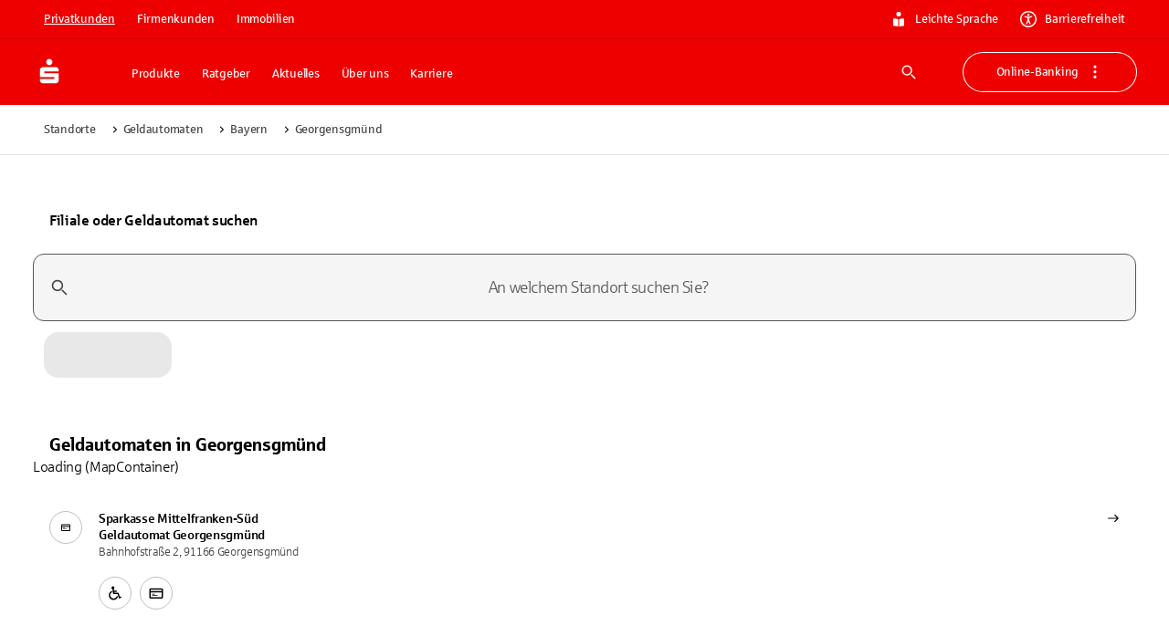

--- FILE ---
content_type: application/javascript; charset=UTF-8
request_url: https://www.sparkasse.de/_next/static/chunks/171cf97cbe47944a.js
body_size: 12047
content:
(globalThis.TURBOPACK||(globalThis.TURBOPACK=[])).push(["object"==typeof document?document.currentScript:void 0,145014,e=>{"use strict";var t=e.i(733054);e.s(["FormLabel",()=>t.default])},616318,e=>{"use strict";e.i(350461);var t=e.i(191788),o=e.i(56206),r=e.i(600961),i=e.i(322138),a=e.i(248157),n=e.i(713149),l=e.i(46739);function s(e){return(0,l.default)("MuiFormGroup",e)}(0,n.default)("MuiFormGroup",["root","row","error"]);var d=e.i(255019),u=e.i(147372),p=e.i(391398);let c=(0,i.styled)("div",{name:"MuiFormGroup",slot:"Root",overridesResolver:(e,t)=>{let{ownerState:o}=e;return[t.root,o.row&&t.row]}})({display:"flex",flexDirection:"column",flexWrap:"wrap",variants:[{props:{row:!0},style:{flexDirection:"row"}}]}),m=t.forwardRef(function(e,t){let i=(0,a.useDefaultProps)({props:e,name:"MuiFormGroup"}),{className:n,row:l=!1,...m}=i,f=(0,d.default)(),h=(0,u.default)({props:i,muiFormControl:f,states:["error"]}),g={...i,row:l,error:h.error},v=(e=>{let{classes:t,row:o,error:i}=e;return(0,r.default)({root:["root",o&&"row",i&&"error"]},s,t)})(g);return(0,p.jsx)(c,{className:(0,o.default)(v.root,n),ownerState:g,ref:t,...m})});e.s(["default",0,m],616318)},582706,e=>{"use strict";var t=e.i(391398),o=e.i(553902);let r=e=>(0,t.jsxs)(o.SvgIcon,{viewBox:"0 0 24 24",...e,children:[(0,t.jsx)("path",{d:"M12.137 6.182a3.728 3.728 0 1 0 3.728 3.728v-.001a3.731 3.731 0 0 0-3.729-3.727h.001Zm1.848 3.727v.002a1.85 1.85 0 1 1 0-.002Z"}),(0,t.jsx)("path",{d:"M12.136 2c-4.397.132-7.912 3.728-7.912 8.146 0 .073.001.146.003.218v-.011c0 6.032 6.611 10.934 7.365 11.473a.932.932 0 0 0 1.091-.002l-.003.002c.754-.539 7.365-5.441 7.365-11.473a8.15 8.15 0 0 0-7.898-8.352h-.012L12.136 2Zm6.03 8.353c0 4.294-4.43 8.239-6.03 9.523-1.6-1.284-6.029-5.23-6.029-9.523a6.27 6.27 0 0 1 6.018-6.472h.012a6.273 6.273 0 0 1 6.03 6.484v-.012Z"})]});r.activeColor="inherit",r.muiName="Location",e.s(["Location",0,r])},587719,e=>{"use strict";var t=e.i(391398),o=e.i(951675),r=e.i(56206),i=e.i(191788);let a=e.i(404610).DEFAULT_MARGIN_TEXT,n=(0,i.forwardRef)(({children:e,xs:n=12,sm:l=12,md:s=12,lg:d=12,innerPadding:u="none",innerSpacing:p="none",...c},m)=>{let f=(0,i.useMemo)(()=>({xs:`span ${n}`,sm:`span ${l}`,md:`span ${s}`,lg:`span ${d}`}),[n,l,s,d]);return e?(0,t.jsx)(o.Box,{gridColumn:f,className:(0,r.clsx)(`FinalGridItem-xs${n}-sm${l}-md${s}-lg${d}`),paddingY:"both"===u||"vertical"===u?a:0,paddingX:"both"===u||"horizontal"===u?a:0,display:"flex-column"===p?"flex":void 0,flexDirection:"flex-column"===p?"column":void 0,gap:"flex-column"===p?a:void 0,ref:m,...c,children:e}):null});n.displayName="FinalGridItem",e.s(["FinalGridItem",0,n])},434588,e=>{"use strict";var t=e.i(391398),o=e.i(951675),r=e.i(404610);let i=12;e.s(["FinalGridContainer",0,({children:e,rowGap:a=r.DEFAULT_MARGIN_NORMAL,columnGap:n=r.DEFAULT_MARGIN_NORMAL,columnCount:l=i,...s})=>(0,t.jsx)(o.Box,{display:"grid",gridTemplateColumns:`repeat(${l}, 1fr)`,rowGap:a,columnGap:n,...s,children:e})])},247198,e=>{"use strict";var t=e.i(391398),o=e.i(553902);let r=e=>(0,t.jsx)(o.SvgIcon,{viewBox:"0 0 24 24",...e,children:(0,t.jsx)("path",{d:"m21.696 11.304-6-6a.984.984 0 0 0-1.391 1.392l4.29 4.291H3.002a1.013 1.013 0 1 0 0 2.026h15.595l-4.291 4.291a.984.984 0 1 0 1.391 1.392l6-6a.98.98 0 0 0 0-1.392Z"})});r.activeColor="inherit",r.muiName="ArrowRight",e.s(["ArrowRight",0,r])},789161,e=>{"use strict";var t=e.i(391398),o=e.i(496488),r=e.i(191788),i=e.i(247198),a=e.i(434588),n=e.i(587719),l=e.i(562112);e.s(["ProductLink",0,({children:e,description:s,startIcon:d,endIcon:u=(0,t.jsx)(i.ArrowRight,{}),disabled:p,primaryTypographyVariant:c="button",primaryTypographyFontWeight:m="600",primaryTypographyBehaviour:f="ellipsis",secondaryTypographyVariant:h="body2",secondaryTypographyFontWeight:g="400",component:v="div",...x})=>{let y=((e,{disabled:t})=>({container:{cursor:t?"unset":"pointer",lineHeight:1,"&:focus-visible":{boxShadow:`inset 0px 0px 0px 5px ${e.palette.primary.dark}`,outline:"3px solid white",outlineOffset:"-3px"},"button&":{backgroundColor:"transparent",border:"none",padding:0,width:"100%"},"&, .if6 &":{textDecoration:"none",pointerEvents:"auto"}},startIcon:{color:t?e.palette.grey["500"]:e.palette.text.primary,verticalAlign:"text-top",fontSize:e.spacing(5),[e.breakpoints.up("lg")]:{fontSize:e.spacing(6)}},endIcon:{color:t?e.palette.grey["500"]:e.palette.text.primary,verticalAlign:"text-top",fontSize:e.spacing(5),[e.breakpoints.up("lg")]:{fontSize:e.spacing(6)},marginLeft:"auto"},textWrap:{alignSelf:"center",color:t?e.palette.grey["500"]:e.palette.text.primary},textEllipsis:{alignSelf:"center",color:t?e.palette.grey["500"]:e.palette.text.primary,whiteSpace:"nowrap",overflow:"hidden",textOverflow:"ellipsis"},description:{color:t?e.palette.grey["500"]:e.palette.action.active,textDecoration:"none"}}))((0,o.useTheme)(),{disabled:p,startIcon:d,endIcon:u,component:v}),C=Object.assign({},y.container,x.sx);return(0,t.jsxs)(a.FinalGridContainer,{component:v,...x,columnGap:0,rowGap:0,sx:C,children:[(0,t.jsxs)(n.FinalGridItem,{md:12,lg:12,innerPadding:"both",sx:{minWidth:0,maxWidth:"100%",display:"flex",gap:{xs:4,md:6,lg:6}},children:[d?(0,r.cloneElement)(d,{fontSize:"inherit",sx:{...y.startIcon,...d.props?.sx}}):null,(0,t.jsx)(l.Typography,{variant:c,sx:"ellipsis"===f?y.textEllipsis:y.textWrap,fontWeight:m,children:e}),u?(0,r.cloneElement)(u,{fontSize:"inherit",sx:{...y.endIcon,...u.props?.sx}}):null]}),s?(0,t.jsx)(n.FinalGridItem,{md:12,lg:12,innerPadding:"both",display:{lg:"block",xs:"none",md:"block"},children:(0,t.jsx)(l.Typography,{variant:h,sx:y.description,fontWeight:g,children:s})}):null]})}],789161)},807653,e=>{"use strict";var t=e.i(391398),o=e.i(951675),r=e.i(191788),i=e.i(884047),a=e.i(587719);let n=(0,r.forwardRef)(({children:e,xs:n=12,sm:l=12,md:s=12,lg:d=12,startDivider:u=!1,endDivider:p=!0,component:c="ul",childComponent:m="li",sx:f,...h},g)=>{let v=r.Children.toArray(e).filter(Boolean);return(0,t.jsx)(a.FinalGridItem,{component:c,xs:n,sm:l,md:s,lg:d,margin:0,width:"100%",ref:g,sx:{listStyle:"none",...f},...h,children:v.map((e,a)=>{let n=p||a!==v.length-1;return(0,r.isValidElement)(e)?(0,t.jsxs)(o.Box,{component:m,children:[u&&0===a?(0,t.jsx)(i.Divider,{"aria-hidden":!0}):null,e,n?(0,t.jsx)(i.Divider,{"aria-hidden":!0}):null]},e.key):null})})});n.displayName="CategoryLinkList",e.s(["CategoryLinkList",0,n])},535988,e=>{"use strict";var t=e.i(391398);e.i(350461);var o=e.i(191788),r=e.i(56206),i=e.i(600961),a=e.i(397659),n=e.i(322138),l=e.i(248157),s=e.i(940306),d=e.i(7397),u=e.i(721081),p=e.i(866),c=e.i(890507),m=e.i(753549),f=e.i(151183),h=e.i(713149),g=e.i(46739);function v(e){return(0,g.default)("MuiTextField",e)}(0,h.default)("MuiTextField",["root"]);var x=e.i(322394);let y={standard:s.default,filled:d.default,outlined:u.default},C=(0,n.styled)(c.default,{name:"MuiTextField",slot:"Root"})({}),b=o.forwardRef(function(e,o){let n=(0,l.useDefaultProps)({props:e,name:"MuiTextField"}),{autoComplete:s,autoFocus:d=!1,children:u,className:c,color:h="primary",defaultValue:g,disabled:b=!1,error:L=!1,FormHelperTextProps:M,fullWidth:$=!1,helperText:w,id:B,InputLabelProps:R,inputProps:S,InputProps:T,inputRef:j,label:A,maxRows:I,minRows:P,multiline:F=!1,name:Z,onBlur:k,onChange:H,onFocus:N,placeholder:E,required:D=!1,rows:G,select:z=!1,SelectProps:V,slots:W={},slotProps:O={},type:U,value:_,variant:q="outlined",...X}=n,K={...n,autoFocus:d,color:h,disabled:b,error:L,fullWidth:$,multiline:F,required:D,select:z,variant:q},J=(e=>{let{classes:t}=e;return(0,i.default)({root:["root"]},v,t)})(K),Y=(0,a.default)(B),Q=w&&Y?`${Y}-helper-text`:void 0,ee=A&&Y?`${Y}-label`:void 0,et=y[q],eo={slots:W,slotProps:{input:T,inputLabel:R,htmlInput:S,formHelperText:M,select:V,...O}},er={},ei=eo.slotProps.inputLabel;"outlined"===q&&(ei&&void 0!==ei.shrink&&(er.notched=ei.shrink),er.label=A),z&&(V&&V.native||(er.id=void 0),er["aria-describedby"]=void 0);let[ea,en]=(0,x.default)("root",{elementType:C,shouldForwardComponentProp:!0,externalForwardedProps:{...eo,...X},ownerState:K,className:(0,r.default)(J.root,c),ref:o,additionalProps:{disabled:b,error:L,fullWidth:$,required:D,color:h,variant:q}}),[el,es]=(0,x.default)("input",{elementType:et,externalForwardedProps:eo,additionalProps:er,ownerState:K}),[ed,eu]=(0,x.default)("inputLabel",{elementType:p.default,externalForwardedProps:eo,ownerState:K}),[ep,ec]=(0,x.default)("htmlInput",{elementType:"input",externalForwardedProps:eo,ownerState:K}),[em,ef]=(0,x.default)("formHelperText",{elementType:m.default,externalForwardedProps:eo,ownerState:K}),[eh,eg]=(0,x.default)("select",{elementType:f.default,externalForwardedProps:eo,ownerState:K}),ev=(0,t.jsx)(el,{"aria-describedby":Q,autoComplete:s,autoFocus:d,defaultValue:g,fullWidth:$,multiline:F,name:Z,rows:G,maxRows:I,minRows:P,type:U,value:_,id:Y,inputRef:j,onBlur:k,onChange:H,onFocus:N,placeholder:E,inputProps:ec,slots:{input:W.htmlInput?ep:void 0},...es});return(0,t.jsxs)(ea,{...en,children:[null!=A&&""!==A&&(0,t.jsx)(ed,{htmlFor:Y,id:ee,...eu,children:A}),z?(0,t.jsx)(eh,{"aria-describedby":Q,id:Y,labelId:ee,value:_,input:ev,...eg,children:u}):ev,w&&(0,t.jsx)(em,{id:Q,...ef,children:w})]})});var L=e.i(51072),M=e.i(956990);let $=(0,o.memo)((0,o.forwardRef)(({variant:e="outlined",tooltip:r,symbol:i,slotProps:a,onFocus:n,onBlur:l,onChange:s,error:d,maxLength:u,minLength:p,showCurrentLength:c,showMaxLength:m,helperText:f,inputMode:h,inputProps:g,InputProps:v,InputLabelProps:x,...y},C)=>{let $=(0,o.useMemo)(()=>({maxLength:u,minLength:p,inputMode:h,...g,...a?.htmlInput}),[g,u,p,h,a?.htmlInput]),[w,B]=(0,o.useState)(0),R=(0,o.useCallback)(e=>{e&&B(e.offsetWidth+16)},[]),S=(0,o.useMemo)(()=>{let o=r?(0,t.jsx)("div",{className:"MuiInputAdornment-root MuiInputAdornment-positionStart",style:{marginRight:"9px"},children:(0,t.jsx)(M.TooltipButton,{title:r})}):void 0,n=i?(0,t.jsx)("div",{className:"MuiInputAdornment-root MuiInputAdornment-disablePointerEvents MuiInputAdornment-positionEnd",style:{marginLeft:"9px"},ref:R,children:i}):void 0;return"filled"===e?{disableUnderline:!0,endAdornment:o,startAdornment:n,...v,...a?.input}:{endAdornment:o,startAdornment:n,...v,...a?.input}},[v,r,i,R,e,a?.input]),[T,j]=(0,o.useState)(!1),[A,I]=(0,o.useState)(String(y?.value||y?.defaultValue||"").length),P=(0,o.useCallback)(e=>{if(j(!0),I(e?.target?.value?.length||0),n)return n(e)},[n]),F=(0,o.useCallback)(e=>{if(j(!1),I(e?.target?.value?.length||0),l)return l(e)},[l]),Z=(0,o.useCallback)(e=>{if(I(e?.target?.value?.length||0),s)return s(e)},[s]),k=(0,o.useMemo)(()=>({component:L.FormHelperText,length:A,minLength:p,maxLength:u,showCurrentLength:c,showMaxLength:m,...a?.formHelperText}),[A,p,u,c,m,a?.formHelperText]),H=(0,o.useMemo)(()=>!!(T||A),[T,A]),N=(0,o.useMemo)(()=>i?{shrink:H,style:{marginLeft:H?w:0},...x,...a?.inputLabel}:{shrink:H,style:{marginLeft:0},...x,...a?.inputLabel},[i,H,w,x,a?.inputLabel]);return(0,o.useEffect)(()=>{I(String(y?.value||y?.defaultValue||"").length)},[y?.value,y?.defaultValue]),(0,t.jsx)(b,{ref:C,variant:e,...y,onFocus:P,onBlur:F,onChange:Z,error:d,helperText:d||c||m?f||" ":f,slotProps:{...a,input:S,htmlInput:$,formHelperText:k,inputLabel:N},"data-test":y?.name})}));$.displayName="TextField",e.s(["TextField",0,$],535988)},447446,e=>{"use strict";var t=e.i(882369);e.s(["debounce",()=>t.default])},199434,e=>{"use strict";var t=e.i(191788);e.s(["useGeolocation",0,()=>{let[e,o]=(0,t.useState)(!1),[r,i]=(0,t.useState)("unknown"),[a,n]=(0,t.useState)(null),[l,s]=(0,t.useState)(null),[d,u]=(0,t.useState)(null);(0,t.useDebugValue)("granted"===r?{latitude:a?.latitude,longitude:a?.longitude}:r);let p=(0,t.useCallback)(()=>(o(!0),new Promise((e,t)=>{navigator.geolocation.getCurrentPosition(({coords:t})=>{o(!1),n(t),s(null),u(null),e(t)},e=>{o(!1),s(e.code),u(e.message),t(e)})})),[]);return(0,t.useEffect)(()=>{navigator.permissions&&navigator.permissions.query({name:"geolocation"}).then(e=>{i(e.state),e.onchange=function(){i(this.state)}})},[]),(0,t.useEffect)(()=>{"granted"===r&&navigator.geolocation.getCurrentPosition(({coords:e})=>{n(e),s(null),u(null)},e=>{s(e.code),u(e.message)})},[r]),{fetch:p,loading:e,error:(0,t.useMemo)(()=>l&&d?{code:l,message:d}:null,[d,l]),coords:a,permission:r}}])},179754,e=>{"use strict";var t=e.i(391398),o=e.i(553902);let r=e=>(0,t.jsxs)(o.SvgIcon,{viewBox:"0 0 24 24",...e,children:[(0,t.jsx)("path",{d:"M11.7803 3.44466H11.7799C7.17785 3.44466 3.44661 7.1759 3.44661 11.778C3.44661 16.3801 7.17785 20.1113 11.7799 20.1113C16.382 20.1113 20.1133 16.3801 20.1133 11.778V11.7776C20.1081 7.17782 16.3801 3.44987 11.7803 3.44466ZM11.7799 21.4447C6.44104 21.4447 2.11328 17.1169 2.11328 11.778C2.11328 6.43909 6.44104 2.11133 11.7799 2.11133C17.1187 2.11133 21.4464 6.43889 21.4466 11.7776C21.4408 17.1138 17.1158 21.4389 11.7806 21.4447H11.7799Z"}),(0,t.jsx)("path",{d:"M10.5248 13.6536L15.3498 8.82852C15.4548 8.72785 15.5963 8.6665 15.7528 8.6665C16.074 8.6665 16.3348 8.92735 16.3348 9.24855C16.3348 9.40501 16.2735 9.54654 16.1728 9.65147L10.9363 14.888C10.8305 14.9937 10.6854 15.0586 10.5248 15.0586C10.3642 15.0586 10.219 14.9937 10.1133 14.888L7.496 12.2707C7.39533 12.1658 7.33398 12.0242 7.33398 11.8678C7.33398 11.5466 7.59483 11.2857 7.91603 11.2857C8.07249 11.2857 8.21403 11.3471 8.31896 11.4477L10.5248 13.6536Z"}),(0,t.jsx)("path",{d:"M15.3498 8.82852L15.2344 8.70822L15.232 8.71066L15.3498 8.82852ZM10.5248 13.6536L10.4069 13.7714L10.5248 13.8893L10.6426 13.7714L10.5248 13.6536ZM16.1728 9.65147L16.2907 9.76934L16.2931 9.76685L16.1728 9.65147ZM10.9363 14.888L10.8184 14.7702L10.8184 14.7702L10.9363 14.888ZM10.1133 14.888L10.2312 14.7702L10.2312 14.7702L10.1133 14.888ZM7.496 12.2707L7.3757 12.3861L7.37815 12.3885L7.496 12.2707ZM8.31896 11.4477L8.43683 11.3299L8.43434 11.3275L8.31896 11.4477ZM15.232 8.71066L10.4069 13.5357L10.6426 13.7714L15.4677 8.94637L15.232 8.71066ZM15.7528 8.49984C15.5516 8.49984 15.3692 8.57897 15.2345 8.70825L15.4652 8.94878C15.5403 8.87673 15.641 8.83317 15.7528 8.83317V8.49984ZM16.5015 9.24855C16.5015 8.8353 16.166 8.49984 15.7528 8.49984V8.83317C15.9819 8.83317 16.1681 9.01939 16.1681 9.24855H16.5015ZM16.2931 9.76685C16.4223 9.6321 16.5015 9.44966 16.5015 9.24855H16.1681C16.1681 9.36035 16.1246 9.46098 16.0525 9.53608L16.2931 9.76685ZM11.0541 15.0059L16.2907 9.76932L16.0549 9.53361L10.8184 14.7702L11.0541 15.0059ZM10.5248 15.2252C10.7314 15.2252 10.9184 15.1416 11.0541 15.0059L10.8184 14.7702C10.7427 14.8459 10.6394 14.8919 10.5248 14.8919V15.2252ZM9.99545 15.0059C10.1312 15.1416 10.3182 15.2252 10.5248 15.2252V14.8919C10.4101 14.8919 10.3069 14.8459 10.2312 14.7702L9.99545 15.0059ZM7.37815 12.3885L9.99545 15.0059L10.2312 14.7702L7.61385 12.1528L7.37815 12.3885ZM7.16732 11.8678C7.16732 12.0689 7.24645 12.2513 7.37573 12.3861L7.61626 12.1553C7.54421 12.0802 7.50065 11.9796 7.50065 11.8678H7.16732ZM7.91603 11.1191C7.50278 11.1191 7.16732 11.4545 7.16732 11.8678H7.50065C7.50065 11.6386 7.68687 11.4524 7.91603 11.4524V11.1191ZM8.43434 11.3275C8.2996 11.1982 8.11715 11.1191 7.91603 11.1191V11.4524C8.02783 11.4524 8.12847 11.496 8.20357 11.568L8.43434 11.3275ZM10.6426 13.5357L8.43681 11.3299L8.20111 11.5656L10.4069 13.7714L10.6426 13.5357Z"})]});r.activeColor="inherit",r.muiName="CheckCircleOutline",e.s(["CheckCircleOutline",0,r])},295234,e=>{"use strict";var t=e.i(391398),o=e.i(553902);let r=e=>(0,t.jsx)(o.SvgIcon,{viewBox:"0 0 24 24",...e,children:(0,t.jsx)("path",{d:"M15.97 22c-.284 0-.541-.115-.727-.301l-9-9.008a1.027 1.027 0 0 1 0-1.456l9-9.008a1.03 1.03 0 0 1 1.456 1.456l-8.274 8.28 8.274 8.28a1.028 1.028 0 0 1-.726 1.756h-.001L15.97 22Z"})});r.activeColor="inherit",r.muiName="ChevronLeft",e.s(["ChevronLeft",0,r])},848931,e=>{"use strict";var t=e.i(391398),o=e.i(553902);let r=e=>(0,t.jsx)(o.SvgIcon,{viewBox:"0 0 24 24",...e,children:(0,t.jsx)("path",{d:"M10.399 3.03A2.183 2.183 0 0 1 12 2.363c.623 0 1.156.223 1.601.667.445.445.667.979.667 1.601 0 .623-.222 1.162-.667 1.617A2.162 2.162 0 0 1 12 6.932a2.152 2.152 0 0 1-1.601-.684 2.24 2.24 0 0 1-.667-1.617c0-.621.222-1.155.667-1.6ZM5.098 17.002h10.537v-1.367H5.098v-5.068c0-.556.239-1.073.717-1.55.478-.479 1.017-.718 1.617-.718h9.137c.578 0 1.112.223 1.601.667.49.445.734.979.734 1.601v.9H8.367v1.367h10.537v5.102c0 .6-.228 1.128-.684 1.584a2.25 2.25 0 0 1-1.651.684H7.432c-.645 0-1.195-.205-1.651-.617-.456-.411-.684-.961-.684-1.65v-.935h.001Z"})});r.activeColor="inherit",r.muiName="SparkasseLogo",e.s(["SparkasseLogo",0,r])},638966,e=>{"use strict";var t=e.i(391398),o=e.i(553902);let r=e=>(0,t.jsxs)(o.SvgIcon,{viewBox:"0 0 24 24",...e,children:[(0,t.jsx)("path",{fillRule:"evenodd",clipRule:"evenodd",d:"M20.1133 11.778V11.7776C20.1108 9.56835 19.2321 7.45027 17.6699 5.88807C16.1077 4.32588 13.9896 3.44715 11.7803 3.44467L11.78 3.778V3.44467C10.1318 3.44467 8.52061 3.93341 7.1502 4.84909C5.77979 5.76476 4.71169 7.06625 4.08096 8.58897C3.45023 10.1117 3.2852 11.7872 3.60674 13.4038C3.92829 15.0203 4.72196 16.5051 5.8874 17.6706C7.05283 18.836 8.53769 19.6297 10.1542 19.9512C11.7707 20.2728 13.4463 20.1077 14.969 19.477C16.4917 18.8463 17.7932 17.7782 18.7089 16.4077C19.6245 15.0373 20.1133 13.4262 20.1133 11.778ZM6.40944 19.8155C7.99901 20.8777 9.86783 21.4446 11.7796 21.4447C14.3426 21.4418 16.7998 20.4225 18.6121 18.6101C20.4244 16.7978 21.4438 14.3406 21.4466 11.7776C21.4465 9.86587 20.8796 7.99706 19.8175 6.40749C18.7553 4.81781 17.2456 3.57881 15.4792 2.84716C13.7129 2.11552 11.7692 1.92408 9.89408 2.29707C8.01893 2.67007 6.29649 3.59073 4.94459 4.94263C3.59268 6.29454 2.67202 8.01698 2.29903 9.89213C1.92604 11.7673 2.11747 13.7109 2.84912 15.4773C3.58076 17.2436 4.81976 18.7533 6.40944 19.8155Z"}),(0,t.jsx)("path",{fillRule:"evenodd",clipRule:"evenodd",d:"M14.7501 9.74891L12.7211 11.7778L14.7501 13.8068C14.8751 13.9318 14.9453 14.1014 14.9453 14.2782C14.9453 14.455 14.8751 14.6245 14.7501 14.7496C14.625 14.8746 14.4555 14.9448 14.2787 14.9448C14.1018 14.9448 13.9323 14.8746 13.8072 14.7496L11.7783 12.7206L9.7494 14.7496C9.62438 14.8746 9.45481 14.9448 9.27799 14.9448C9.10118 14.9448 8.93162 14.8746 8.80659 14.7496C8.68157 14.6245 8.61133 14.455 8.61133 14.2782C8.61133 14.1014 8.68157 13.9318 8.80659 13.8068L10.8355 11.7778L8.80659 9.74891C8.68157 9.62389 8.61133 9.45432 8.61133 9.27751C8.61133 9.1007 8.68157 8.93113 8.80659 8.8061C8.93161 8.68108 9.10118 8.61084 9.27799 8.61084C9.45481 8.61084 9.62437 8.68108 9.7494 8.8061L11.7783 10.835L13.8072 8.8061C13.9323 8.68108 14.1018 8.61084 14.2787 8.61084C14.4555 8.61084 14.625 8.68108 14.7501 8.8061C14.8751 8.93113 14.9453 9.1007 14.9453 9.27751C14.9453 9.45432 14.8751 9.62389 14.7501 9.74891Z"})]});r.activeColor="inherit",r.muiName="CloseCircleOutline",e.s(["CloseCircleOutline",0,r])},31840,e=>{"use strict";var t=e.i(391398);e.i(350461);var o=e.i(191788),r=e.i(56206),i=e.i(600961),a=e.i(795339),n=e.i(322138),l=e.i(314654),s=e.i(465686),d=e.i(248157),u=e.i(713149),p=e.i(46739);function c(e){return(0,p.default)("MuiButtonGroup",e)}let m=(0,u.default)("MuiButtonGroup",["root","contained","outlined","text","disableElevation","disabled","firstButton","fullWidth","horizontal","vertical","colorPrimary","colorSecondary","grouped","groupedHorizontal","groupedVertical","groupedText","groupedTextHorizontal","groupedTextVertical","groupedTextPrimary","groupedTextSecondary","groupedOutlined","groupedOutlinedHorizontal","groupedOutlinedVertical","groupedOutlinedPrimary","groupedOutlinedSecondary","groupedContained","groupedContainedHorizontal","groupedContainedVertical","groupedContainedPrimary","groupedContainedSecondary","lastButton","middleButton"]);var f=e.i(508544),h=e.i(809403);let g=(0,n.styled)("div",{name:"MuiButtonGroup",slot:"Root",overridesResolver:(e,t)=>{let{ownerState:o}=e;return[{[`& .${m.grouped}`]:t.grouped},{[`& .${m.grouped}`]:t[`grouped${(0,a.default)(o.orientation)}`]},{[`& .${m.grouped}`]:t[`grouped${(0,a.default)(o.variant)}`]},{[`& .${m.grouped}`]:t[`grouped${(0,a.default)(o.variant)}${(0,a.default)(o.orientation)}`]},{[`& .${m.grouped}`]:t[`grouped${(0,a.default)(o.variant)}${(0,a.default)(o.color)}`]},{[`& .${m.firstButton}`]:t.firstButton},{[`& .${m.lastButton}`]:t.lastButton},{[`& .${m.middleButton}`]:t.middleButton},t.root,t[o.variant],!0===o.disableElevation&&t.disableElevation,o.fullWidth&&t.fullWidth,"vertical"===o.orientation&&t.vertical]}})((0,l.default)(({theme:e})=>({display:"inline-flex",borderRadius:(e.vars||e).shape.borderRadius,variants:[{props:{variant:"contained"},style:{boxShadow:(e.vars||e).shadows[2]}},{props:{disableElevation:!0},style:{boxShadow:"none"}},{props:{fullWidth:!0},style:{width:"100%"}},{props:{orientation:"vertical"},style:{flexDirection:"column",[`& .${m.lastButton},& .${m.middleButton}`]:{borderTopRightRadius:0,borderTopLeftRadius:0},[`& .${m.firstButton},& .${m.middleButton}`]:{borderBottomRightRadius:0,borderBottomLeftRadius:0}}},{props:{orientation:"horizontal"},style:{[`& .${m.firstButton},& .${m.middleButton}`]:{borderTopRightRadius:0,borderBottomRightRadius:0},[`& .${m.lastButton},& .${m.middleButton}`]:{borderTopLeftRadius:0,borderBottomLeftRadius:0}}},{props:{variant:"text",orientation:"horizontal"},style:{[`& .${m.firstButton},& .${m.middleButton}`]:{borderRight:e.vars?`1px solid ${e.alpha(e.vars.palette.common.onBackground,.23)}`:`1px solid ${"light"===e.palette.mode?"rgba(0, 0, 0, 0.23)":"rgba(255, 255, 255, 0.23)"}`,[`&.${m.disabled}`]:{borderRight:`1px solid ${(e.vars||e).palette.action.disabled}`}}}},{props:{variant:"text",orientation:"vertical"},style:{[`& .${m.firstButton},& .${m.middleButton}`]:{borderBottom:e.vars?`1px solid ${e.alpha(e.vars.palette.common.onBackground,.23)}`:`1px solid ${"light"===e.palette.mode?"rgba(0, 0, 0, 0.23)":"rgba(255, 255, 255, 0.23)"}`,[`&.${m.disabled}`]:{borderBottom:`1px solid ${(e.vars||e).palette.action.disabled}`}}}},...Object.entries(e.palette).filter((0,s.default)()).flatMap(([t])=>[{props:{variant:"text",color:t},style:{[`& .${m.firstButton},& .${m.middleButton}`]:{borderColor:e.alpha((e.vars||e).palette[t].main,.5)}}}]),{props:{variant:"outlined",orientation:"horizontal"},style:{[`& .${m.firstButton},& .${m.middleButton}`]:{borderRightColor:"transparent","&:hover":{borderRightColor:"currentColor"}},[`& .${m.lastButton},& .${m.middleButton}`]:{marginLeft:-1}}},{props:{variant:"outlined",orientation:"vertical"},style:{[`& .${m.firstButton},& .${m.middleButton}`]:{borderBottomColor:"transparent","&:hover":{borderBottomColor:"currentColor"}},[`& .${m.lastButton},& .${m.middleButton}`]:{marginTop:-1}}},{props:{variant:"contained",orientation:"horizontal"},style:{[`& .${m.firstButton},& .${m.middleButton}`]:{borderRight:`1px solid ${(e.vars||e).palette.grey[400]}`,[`&.${m.disabled}`]:{borderRight:`1px solid ${(e.vars||e).palette.action.disabled}`}}}},{props:{variant:"contained",orientation:"vertical"},style:{[`& .${m.firstButton},& .${m.middleButton}`]:{borderBottom:`1px solid ${(e.vars||e).palette.grey[400]}`,[`&.${m.disabled}`]:{borderBottom:`1px solid ${(e.vars||e).palette.action.disabled}`}}}},...Object.entries(e.palette).filter((0,s.default)(["dark"])).map(([t])=>({props:{variant:"contained",color:t},style:{[`& .${m.firstButton},& .${m.middleButton}`]:{borderColor:(e.vars||e).palette[t].dark}}}))],[`& .${m.grouped}`]:{minWidth:40,boxShadow:"none",props:{variant:"contained"},style:{"&:hover":{boxShadow:"none"}}}}))),v=o.forwardRef(function(e,n){let l=(0,d.useDefaultProps)({props:e,name:"MuiButtonGroup"}),{children:s,className:u,color:p="primary",component:m="div",disabled:v=!1,disableElevation:x=!1,disableFocusRipple:y=!1,disableRipple:C=!1,fullWidth:b=!1,orientation:L="horizontal",size:M="medium",variant:$="outlined",...w}=l,B={...l,color:p,component:m,disabled:v,disableElevation:x,disableFocusRipple:y,disableRipple:C,fullWidth:b,orientation:L,size:M,variant:$},R=(e=>{let{classes:t,color:o,disabled:r,disableElevation:n,fullWidth:l,orientation:s,variant:d}=e,u={root:["root",d,s,l&&"fullWidth",n&&"disableElevation",`color${(0,a.default)(o)}`],grouped:["grouped",`grouped${(0,a.default)(s)}`,`grouped${(0,a.default)(d)}`,`grouped${(0,a.default)(d)}${(0,a.default)(s)}`,`grouped${(0,a.default)(d)}${(0,a.default)(o)}`,r&&"disabled"],firstButton:["firstButton"],lastButton:["lastButton"],middleButton:["middleButton"]};return(0,i.default)(u,c,t)})(B),S=o.useMemo(()=>({className:R.grouped,color:p,disabled:v,disableElevation:x,disableFocusRipple:y,disableRipple:C,fullWidth:b,size:M,variant:$}),[p,v,x,y,C,b,M,$,R.grouped]),T=o.Children.toArray(s).filter(e=>o.isValidElement(e)),j=T.length;return(0,t.jsx)(g,{as:m,role:"group",className:(0,r.default)(R.root,u),ref:n,ownerState:B,...w,children:(0,t.jsx)(f.default.Provider,{value:S,children:T.map((e,o)=>{let r,i;return(0,t.jsx)(h.default.Provider,{value:(r=0===o,i=o===j-1,r&&i?"":r?R.firstButton:i?R.lastButton:R.middleButton),children:e},o)})})})});var x=e.i(887649),y=e.i(496488),C=e.i(673279),b=e.i(51072),L=e.i(145014);let M=e=>{let o={...{label:{margin:0,display:"flex",gap:(0,y.useTheme)().spacing(3)}}.label,...e.sx};return(0,t.jsx)(L.FormLabel,{...e,sx:o})};M.displayName="InputFormLabel";let $=C.getFixedT.bind(C.default)(null,"core","input"),w="radiogroup";e.s(["InputButtonGroup",0,({children:e,required:r=!1,optional:i,label:a,defaultValue:n,disabled:l,value:s,onBlur:d,onChange:u,name:p,role:c=w,error:m,helperText:f,...h})=>{let[g,C]=(0,o.useState)(s||n),L=(0,y.useTheme)(),B={formControl:{".MuiFormLabel-root":{marginLeft:L.spacing(5),marginBottom:L.spacing(4)},".MuiFormHelperText-root":{marginTop:L.spacing(5),marginLeft:L.spacing(5),fontFamily:L.typography.button.fontFamily,fontWeight:L.typography.body1.fontWeight,fontSize:L.typography.htmlFontSize}}},R=a&&i?`${a} ${$("label.optional")}`:a||"";(0,o.useEffect)(()=>{void 0!==s&&C(s)},[s]);let S=(0,o.useCallback)((e,t)=>{let o=e.target;void 0===s&&void 0!==o.value&&C(o.value),u&&void 0!==o.value&&u(e),t&&t(e)},[u,s]);return(0,t.jsxs)(x.FormControl,{required:!i&&r,fullWidth:!0,error:m,"data-test":p,sx:B.formControl,children:[!!a&&(0,t.jsx)(M,{component:"legend",disabled:l,children:R}),(0,t.jsx)(v,{"aria-orientation":"horizontal",role:c,...h,children:o.Children.map(e,e=>(0,o.isValidElement)(e)?(0,o.cloneElement)(e,{"aria-checked":e.props.value===g,onBlur:d,onClick:t=>S(t,e.props.onClick),name:p,role:c===w?"radio":void 0,disabled:l}):e)}),f?(0,t.jsx)(b.FormHelperText,{sx:{color:L.palette.text.secondary},children:f}):null]})}],31840)},422562,e=>{"use strict";var t=e.i(391398),o=e.i(553902);let r=e=>(0,t.jsxs)(o.SvgIcon,{viewBox:"0 0 24 24",...e,children:[(0,t.jsx)("path",{d:"M18 22H6a1 1 0 0 1-1-1V3a1 1 0 0 1 1-1h12a1 1 0 0 1 1 1v18a1 1 0 0 1-1 1ZM7 20h10V4H7v16Z"}),(0,t.jsx)("path",{d:"M10.003 6h3.994C14.551 6 15 6.449 15 7.003v1.994C15 9.551 14.551 10 13.997 10h-3.994A1.003 1.003 0 0 1 9 8.997V7.003C9 6.449 9.449 6 10.003 6ZM9.499 12h1.002c.276 0 .499.223.499.499v1.002a.498.498 0 0 1-.499.499H9.499A.498.498 0 0 1 9 13.501v-1.002c0-.276.223-.499.499-.499ZM9.499 16h1.002c.276 0 .499.223.499.499v1.002a.498.498 0 0 1-.499.499H9.499A.498.498 0 0 1 9 17.501v-1.002c0-.276.223-.499.499-.499ZM13.499 12h1.002c.276 0 .499.223.499.499v1.002a.498.498 0 0 1-.499.499h-1.002a.498.498 0 0 1-.499-.499v-1.002c0-.276.223-.499.499-.499ZM13.499 16h1.002c.276 0 .499.223.499.499v1.002a.498.498 0 0 1-.499.499h-1.002a.498.498 0 0 1-.499-.499v-1.002c0-.276.223-.499.499-.499Z"})]});r.activeColor="inherit",r.muiName="Calculator",e.s(["Calculator",0,r])},951740,e=>{"use strict";var t=e.i(391398),o=e.i(553902);let r=e=>(0,t.jsx)(o.SvgIcon,{viewBox:"0 0 24 24",...e,children:(0,t.jsx)("path",{d:"M17.4 14.6h-.046c-.975 0-1.86.38-2.516 1.002l.002-.002-4.67-2.72a3.23 3.23 0 0 0 .13-.92c0-.328-.047-.644-.136-.943l.006.023 4.66-2.73a3.69 3.69 0 1 0-1.13-2.658v.05-.003c.002.328.049.645.136.944l-.006-.024-4.66 2.73a3.7 3.7 0 1 0 .001 5.299H9.17l4.66 2.72c-.08.279-.127.599-.13.929v.002a3.7 3.7 0 1 0 3.7-3.7Zm0-10.6a1.7 1.7 0 1 1 0 3.4 1.7 1.7 0 0 1 0-3.4ZM6.6 13.7a1.7 1.7 0 1 1 0-3.4 1.7 1.7 0 0 1 0 3.4ZM17.4 20a1.7 1.7 0 0 1-1.466-2.558l-.004.008A1.7 1.7 0 1 1 17.402 20H17.4Z"})});r.activeColor="inherit",r.muiName="ShareSocialMedia",e.s(["ShareSocialMedia",0,r])},994186,e=>{"use strict";var t=e.i(191788);function o({title:o,text:r}){let i="undefined"!=typeof navigator&&navigator.userAgent.toLowerCase().includes("android"),a="undefined"!=typeof navigator&&navigator.userAgent.toLowerCase().includes("firefox"),n="undefined"!=typeof navigator&&(!!navigator.share||i||a);return[(0,t.useCallback)(async()=>{let t=window.location.toString();if(navigator.share)return navigator.share({url:t,title:o,text:r});if(i){let e=encodeURI(t),r=encodeURI(o);return window.open(`intent:#Intent;action=android.intent.action.SEND;type=text/plain;S.android.intent.extra.TEXT=${e};S.android.intent.extra.SUBJECT=${r};end`)}return e.A(447710).then(()=>{if(navigator.share)return navigator.share({url:t,title:o,text:r});throw Error("Missing navigator.share")})},[i,o,r]),n]}e.s(["useShare",()=>o])},366864,e=>{"use strict";var t=e.i(391398),o=e.i(553902);let r=e=>(0,t.jsx)(o.SvgIcon,{viewBox:"0 0 24 24",...e,children:(0,t.jsx)("path",{d:"M1.927 6.97v.002c0 .284.115.54.3.727l9.009 9a1.027 1.027 0 0 0 1.456 0l9.008-9a1.03 1.03 0 0 0-1.456-1.456l-8.28 8.273-8.28-8.273a1.028 1.028 0 0 0-1.756.726l-.001.002Z"})});r.activeColor="inherit",r.muiName="ChevronDown",e.s(["ChevronDown",0,r])},221967,e=>{"use strict";e.i(350461);var t=e.i(191788),o=e.i(56206),r=e.i(796510),i=e.i(209650),a=e.i(600961),n=e.i(322138),l=e.i(496488),s=e.i(314654),d=e.i(248157),u=e.i(245414),p=e.i(194430),c=e.i(244480),c=c,m=e.i(713149),f=e.i(46739);function h(e){return(0,f.default)("MuiCollapse",e)}(0,m.default)("MuiCollapse",["root","horizontal","vertical","entered","hidden","wrapper","wrapperInner"]);var g=e.i(391398);let v=(0,n.styled)("div",{name:"MuiCollapse",slot:"Root",overridesResolver:(e,t)=>{let{ownerState:o}=e;return[t.root,t[o.orientation],"entered"===o.state&&t.entered,"exited"===o.state&&!o.in&&"0px"===o.collapsedSize&&t.hidden]}})((0,s.default)(({theme:e})=>({height:0,overflow:"hidden",transition:e.transitions.create("height"),variants:[{props:{orientation:"horizontal"},style:{height:"auto",width:0,transition:e.transitions.create("width")}},{props:{state:"entered"},style:{height:"auto",overflow:"visible"}},{props:{state:"entered",orientation:"horizontal"},style:{width:"auto"}},{props:({ownerState:e})=>"exited"===e.state&&!e.in&&"0px"===e.collapsedSize,style:{visibility:"hidden"}}]}))),x=(0,n.styled)("div",{name:"MuiCollapse",slot:"Wrapper"})({display:"flex",width:"100%",variants:[{props:{orientation:"horizontal"},style:{width:"auto",height:"100%"}}]}),y=(0,n.styled)("div",{name:"MuiCollapse",slot:"WrapperInner"})({width:"100%",variants:[{props:{orientation:"horizontal"},style:{width:"auto",height:"100%"}}]}),C=t.forwardRef(function(e,n){let s=(0,d.useDefaultProps)({props:e,name:"MuiCollapse"}),{addEndListener:m,children:f,className:C,collapsedSize:b="0px",component:L,easing:M,in:$,onEnter:w,onEntered:B,onEntering:R,onExit:S,onExited:T,onExiting:j,orientation:A="vertical",style:I,timeout:P=u.duration.standard,TransitionComponent:F=r.Transition,...Z}=s,k={...s,orientation:A,collapsedSize:b},H=(e=>{let{orientation:t,classes:o}=e,r={root:["root",`${t}`],entered:["entered"],hidden:["hidden"],wrapper:["wrapper",`${t}`],wrapperInner:["wrapperInner",`${t}`]};return(0,a.default)(r,h,o)})(k),N=(0,l.useTheme)(),E=(0,i.default)(),D=t.useRef(null),G=t.useRef(),z="number"==typeof b?`${b}px`:b,V="horizontal"===A,W=V?"width":"height",O=t.useRef(null),U=(0,c.default)(n,O),_=e=>t=>{if(e){let o=O.current;void 0===t?e(o):e(o,t)}},q=()=>D.current?D.current[V?"clientWidth":"clientHeight"]:0,X=_((e,t)=>{D.current&&V&&(D.current.style.position="absolute"),e.style[W]=z,w&&w(e,t)}),K=_((e,t)=>{let o=q();D.current&&V&&(D.current.style.position="");let{duration:r,easing:i}=(0,p.getTransitionProps)({style:I,timeout:P,easing:M},{mode:"enter"});if("auto"===P){let t=N.transitions.getAutoHeightDuration(o);e.style.transitionDuration=`${t}ms`,G.current=t}else e.style.transitionDuration="string"==typeof r?r:`${r}ms`;e.style[W]=`${o}px`,e.style.transitionTimingFunction=i,R&&R(e,t)}),J=_((e,t)=>{e.style[W]="auto",B&&B(e,t)}),Y=_(e=>{e.style[W]=`${q()}px`,S&&S(e)}),Q=_(T),ee=_(e=>{let t=q(),{duration:o,easing:r}=(0,p.getTransitionProps)({style:I,timeout:P,easing:M},{mode:"exit"});if("auto"===P){let o=N.transitions.getAutoHeightDuration(t);e.style.transitionDuration=`${o}ms`,G.current=o}else e.style.transitionDuration="string"==typeof o?o:`${o}ms`;e.style[W]=z,e.style.transitionTimingFunction=r,j&&j(e)});return(0,g.jsx)(F,{in:$,onEnter:X,onEntered:J,onEntering:K,onExit:Y,onExited:Q,onExiting:ee,addEndListener:e=>{"auto"===P&&E.start(G.current||0,e),m&&m(O.current,e)},nodeRef:O,timeout:"auto"===P?null:P,...Z,children:(e,{ownerState:t,...r})=>(0,g.jsx)(v,{as:L,className:(0,o.default)(H.root,C,{entered:H.entered,exited:!$&&"0px"===z&&H.hidden}[e]),style:{[V?"minWidth":"minHeight"]:z,...I},ref:U,ownerState:{...k,state:e},...r,children:(0,g.jsx)(x,{ownerState:{...k,state:e},className:H.wrapper,ref:D,children:(0,g.jsx)(y,{ownerState:{...k,state:e},className:H.wrapperInner,children:f})})})})});C&&(C.muiSupportAuto=!0),e.s(["default",0,C],221967)},876904,621115,e=>{"use strict";e.i(350461);var t=e.i(191788),o=e.i(56206),r=e.i(600961),i=e.i(322138),a=e.i(314654),n=e.i(248157),l=e.i(221967),s=e.i(779007);let d=t.createContext({});var u=e.i(654463),p=e.i(322394),c=e.i(713149),m=e.i(46739);function f(e){return(0,m.default)("MuiAccordion",e)}let h=(0,c.default)("MuiAccordion",["root","heading","rounded","expanded","disabled","gutters","region"]);var g=e.i(391398);let v=(0,i.styled)(s.default,{name:"MuiAccordion",slot:"Root",overridesResolver:(e,t)=>{let{ownerState:o}=e;return[{[`& .${h.region}`]:t.region},t.root,!o.square&&t.rounded,!o.disableGutters&&t.gutters]}})((0,a.default)(({theme:e})=>{let t={duration:e.transitions.duration.shortest};return{position:"relative",transition:e.transitions.create(["margin"],t),overflowAnchor:"none","&::before":{position:"absolute",left:0,top:-1,right:0,height:1,content:'""',opacity:1,backgroundColor:(e.vars||e).palette.divider,transition:e.transitions.create(["opacity","background-color"],t)},"&:first-of-type":{"&::before":{display:"none"}},[`&.${h.expanded}`]:{"&::before":{opacity:0},"&:first-of-type":{marginTop:0},"&:last-of-type":{marginBottom:0},"& + &":{"&::before":{display:"none"}}},[`&.${h.disabled}`]:{backgroundColor:(e.vars||e).palette.action.disabledBackground}}}),(0,a.default)(({theme:e})=>({variants:[{props:e=>!e.square,style:{borderRadius:0,"&:first-of-type":{borderTopLeftRadius:(e.vars||e).shape.borderRadius,borderTopRightRadius:(e.vars||e).shape.borderRadius},"&:last-of-type":{borderBottomLeftRadius:(e.vars||e).shape.borderRadius,borderBottomRightRadius:(e.vars||e).shape.borderRadius,"@supports (-ms-ime-align: auto)":{borderBottomLeftRadius:0,borderBottomRightRadius:0}}}},{props:e=>!e.disableGutters,style:{[`&.${h.expanded}`]:{margin:"16px 0"}}}]}))),x=(0,i.styled)("h3",{name:"MuiAccordion",slot:"Heading"})({all:"unset"}),y=(0,i.styled)("div",{name:"MuiAccordion",slot:"Region"})({}),C=t.forwardRef(function(e,i){let a=(0,n.useDefaultProps)({props:e,name:"MuiAccordion"}),{children:s,className:c,defaultExpanded:m=!1,disabled:h=!1,disableGutters:C=!1,expanded:b,onChange:L,square:M=!1,slots:$={},slotProps:w={},TransitionComponent:B,TransitionProps:R,...S}=a,[T,j]=(0,u.default)({controlled:b,default:m,name:"Accordion",state:"expanded"}),A=t.useCallback(e=>{j(!T),L&&L(e,!T)},[T,L,j]),[I,...P]=t.Children.toArray(s),F=t.useMemo(()=>({expanded:T,disabled:h,disableGutters:C,toggle:A}),[T,h,C,A]),Z={...a,square:M,disabled:h,disableGutters:C,expanded:T},k=(e=>{let{classes:t,square:o,expanded:i,disabled:a,disableGutters:n}=e;return(0,r.default)({root:["root",!o&&"rounded",i&&"expanded",a&&"disabled",!n&&"gutters"],heading:["heading"],region:["region"]},f,t)})(Z),H={slots:{transition:B,...$},slotProps:{transition:R,...w}},[N,E]=(0,p.default)("root",{elementType:v,externalForwardedProps:{...H,...S},className:(0,o.default)(k.root,c),shouldForwardComponentProp:!0,ownerState:Z,ref:i,additionalProps:{square:M}}),[D,G]=(0,p.default)("heading",{elementType:x,externalForwardedProps:H,className:k.heading,ownerState:Z}),[z,V]=(0,p.default)("transition",{elementType:l.default,externalForwardedProps:H,ownerState:Z}),[W,O]=(0,p.default)("region",{elementType:y,externalForwardedProps:H,ownerState:Z,className:k.region,additionalProps:{"aria-labelledby":I.props.id,id:I.props["aria-controls"],role:"region"}});return(0,g.jsxs)(N,{...E,children:[(0,g.jsx)(D,{...G,children:(0,g.jsx)(d.Provider,{value:F,children:I})}),(0,g.jsx)(z,{in:T,timeout:"auto",...V,children:(0,g.jsx)(W,{...O,children:P})})]})});e.s(["Accordion",0,C],876904);var b=e.i(973942);function L(e){return(0,m.default)("MuiAccordionSummary",e)}let M=(0,c.default)("MuiAccordionSummary",["root","expanded","focusVisible","disabled","gutters","contentGutters","content","expandIconWrapper"]),$=(0,i.styled)(b.default,{name:"MuiAccordionSummary",slot:"Root"})((0,a.default)(({theme:e})=>{let t={duration:e.transitions.duration.shortest};return{display:"flex",width:"100%",minHeight:48,padding:e.spacing(0,2),transition:e.transitions.create(["min-height","background-color"],t),[`&.${M.focusVisible}`]:{backgroundColor:(e.vars||e).palette.action.focus},[`&.${M.disabled}`]:{opacity:(e.vars||e).palette.action.disabledOpacity},[`&:hover:not(.${M.disabled})`]:{cursor:"pointer"},variants:[{props:e=>!e.disableGutters,style:{[`&.${M.expanded}`]:{minHeight:64}}}]}})),w=(0,i.styled)("span",{name:"MuiAccordionSummary",slot:"Content"})((0,a.default)(({theme:e})=>({display:"flex",textAlign:"start",flexGrow:1,margin:"12px 0",variants:[{props:e=>!e.disableGutters,style:{transition:e.transitions.create(["margin"],{duration:e.transitions.duration.shortest}),[`&.${M.expanded}`]:{margin:"20px 0"}}}]}))),B=(0,i.styled)("span",{name:"MuiAccordionSummary",slot:"ExpandIconWrapper"})((0,a.default)(({theme:e})=>({display:"flex",color:(e.vars||e).palette.action.active,transform:"rotate(0deg)",transition:e.transitions.create("transform",{duration:e.transitions.duration.shortest}),[`&.${M.expanded}`]:{transform:"rotate(180deg)"}}))),R=t.forwardRef(function(e,i){let a=(0,n.useDefaultProps)({props:e,name:"MuiAccordionSummary"}),{children:l,className:s,expandIcon:u,focusVisibleClassName:c,onClick:m,slots:f,slotProps:h,...v}=a,{disabled:x=!1,disableGutters:y,expanded:C,toggle:b}=t.useContext(d),M={...a,expanded:C,disabled:x,disableGutters:y},R=(e=>{let{classes:t,expanded:o,disabled:i,disableGutters:a}=e;return(0,r.default)({root:["root",o&&"expanded",i&&"disabled",!a&&"gutters"],focusVisible:["focusVisible"],content:["content",o&&"expanded",!a&&"contentGutters"],expandIconWrapper:["expandIconWrapper",o&&"expanded"]},L,t)})(M),S={slots:f,slotProps:h},[T,j]=(0,p.default)("root",{ref:i,shouldForwardComponentProp:!0,className:(0,o.default)(R.root,s),elementType:$,externalForwardedProps:{...S,...v},ownerState:M,additionalProps:{focusRipple:!1,disableRipple:!0,disabled:x,"aria-expanded":C,focusVisibleClassName:(0,o.default)(R.focusVisible,c)},getSlotProps:e=>({...e,onClick:t=>{e.onClick?.(t),b&&b(t),m&&m(t)}})}),[A,I]=(0,p.default)("content",{className:R.content,elementType:w,externalForwardedProps:S,ownerState:M}),[P,F]=(0,p.default)("expandIconWrapper",{className:R.expandIconWrapper,elementType:B,externalForwardedProps:S,ownerState:M});return(0,g.jsxs)(T,{...j,children:[(0,g.jsx)(A,{...I,children:l}),u&&(0,g.jsx)(P,{...F,children:u})]})});e.s(["AccordionSummary",0,R],621115)},415827,e=>{"use strict";e.i(350461);var t=e.i(191788),o=e.i(56206),r=e.i(600961),i=e.i(322138),a=e.i(314654),n=e.i(248157),l=e.i(713149),s=e.i(46739);function d(e){return(0,s.default)("MuiAccordionDetails",e)}(0,l.default)("MuiAccordionDetails",["root"]);var u=e.i(391398);let p=(0,i.styled)("div",{name:"MuiAccordionDetails",slot:"Root"})((0,a.default)(({theme:e})=>({padding:e.spacing(1,2,2)}))),c=t.forwardRef(function(e,t){let i=(0,n.useDefaultProps)({props:e,name:"MuiAccordionDetails"}),{className:a,...l}=i,s=(e=>{let{classes:t}=e;return(0,r.default)({root:["root"]},d,t)})(i);return(0,u.jsx)(p,{className:(0,o.default)(s.root,a),ref:t,ownerState:i,...l})});e.s(["AccordionDetails",0,c],415827)}]);

--- FILE ---
content_type: application/javascript; charset=UTF-8
request_url: https://www.sparkasse.de/_next/static/chunks/b301cbfc22d4eea2.js
body_size: 2678
content:
(globalThis.TURBOPACK||(globalThis.TURBOPACK=[])).push(["object"==typeof document?document.currentScript:void 0,553902,e=>{"use strict";var a=e.i(437809);e.s(["SvgIcon",()=>a.default])},973781,e=>{"use strict";e.i(350461);var a=e.i(191788),t=e.i(56206),l=e.i(600961),o=e.i(781289),r=e.i(391398);let i=(0,o.default)((0,r.jsx)("path",{d:"M12 2C6.47 2 2 6.47 2 12s4.47 10 10 10 10-4.47 10-10S17.53 2 12 2zm5 13.59L15.59 17 12 13.41 8.41 17 7 15.59 10.59 12 7 8.41 8.41 7 12 10.59 15.59 7 17 8.41 13.41 12 17 15.59z"}),"Cancel");var n=e.i(244480),c=e.i(795339),d=e.i(973942),s=e.i(322138),p=e.i(314654),u=e.i(465686),f=e.i(248157),m=e.i(713149),v=e.i(46739);function g(e){return(0,v.default)("MuiChip",e)}let h=(0,m.default)("MuiChip",["root","sizeSmall","sizeMedium","colorDefault","colorError","colorInfo","colorPrimary","colorSecondary","colorSuccess","colorWarning","disabled","clickable","clickableColorPrimary","clickableColorSecondary","deletable","deletableColorPrimary","deletableColorSecondary","outlined","filled","outlinedPrimary","outlinedSecondary","filledPrimary","filledSecondary","avatar","avatarSmall","avatarMedium","avatarColorPrimary","avatarColorSecondary","icon","iconSmall","iconMedium","iconColorPrimary","iconColorSecondary","label","labelSmall","labelMedium","deleteIcon","deleteIconSmall","deleteIconMedium","deleteIconColorPrimary","deleteIconColorSecondary","deleteIconOutlinedColorPrimary","deleteIconOutlinedColorSecondary","deleteIconFilledColorPrimary","deleteIconFilledColorSecondary","focusVisible"]);var b=e.i(322394);let y=(0,s.styled)("div",{name:"MuiChip",slot:"Root",overridesResolver:(e,a)=>{let{ownerState:t}=e,{color:l,iconColor:o,clickable:r,onDelete:i,size:n,variant:d}=t;return[{[`& .${h.avatar}`]:a.avatar},{[`& .${h.avatar}`]:a[`avatar${(0,c.default)(n)}`]},{[`& .${h.avatar}`]:a[`avatarColor${(0,c.default)(l)}`]},{[`& .${h.icon}`]:a.icon},{[`& .${h.icon}`]:a[`icon${(0,c.default)(n)}`]},{[`& .${h.icon}`]:a[`iconColor${(0,c.default)(o)}`]},{[`& .${h.deleteIcon}`]:a.deleteIcon},{[`& .${h.deleteIcon}`]:a[`deleteIcon${(0,c.default)(n)}`]},{[`& .${h.deleteIcon}`]:a[`deleteIconColor${(0,c.default)(l)}`]},{[`& .${h.deleteIcon}`]:a[`deleteIcon${(0,c.default)(d)}Color${(0,c.default)(l)}`]},a.root,a[`size${(0,c.default)(n)}`],a[`color${(0,c.default)(l)}`],r&&a.clickable,r&&"default"!==l&&a[`clickableColor${(0,c.default)(l)})`],i&&a.deletable,i&&"default"!==l&&a[`deletableColor${(0,c.default)(l)}`],a[d],a[`${d}${(0,c.default)(l)}`]]}})((0,p.default)(({theme:e})=>{let a="light"===e.palette.mode?e.palette.grey[700]:e.palette.grey[300];return{maxWidth:"100%",fontFamily:e.typography.fontFamily,fontSize:e.typography.pxToRem(13),display:"inline-flex",alignItems:"center",justifyContent:"center",height:32,lineHeight:1.5,color:(e.vars||e).palette.text.primary,backgroundColor:(e.vars||e).palette.action.selected,borderRadius:16,whiteSpace:"nowrap",transition:e.transitions.create(["background-color","box-shadow"]),cursor:"unset",outline:0,textDecoration:"none",border:0,padding:0,verticalAlign:"middle",boxSizing:"border-box",[`&.${h.disabled}`]:{opacity:(e.vars||e).palette.action.disabledOpacity,pointerEvents:"none"},[`& .${h.avatar}`]:{marginLeft:5,marginRight:-6,width:24,height:24,color:e.vars?e.vars.palette.Chip.defaultAvatarColor:a,fontSize:e.typography.pxToRem(12)},[`& .${h.avatarColorPrimary}`]:{color:(e.vars||e).palette.primary.contrastText,backgroundColor:(e.vars||e).palette.primary.dark},[`& .${h.avatarColorSecondary}`]:{color:(e.vars||e).palette.secondary.contrastText,backgroundColor:(e.vars||e).palette.secondary.dark},[`& .${h.avatarSmall}`]:{marginLeft:4,marginRight:-4,width:18,height:18,fontSize:e.typography.pxToRem(10)},[`& .${h.icon}`]:{marginLeft:5,marginRight:-6},[`& .${h.deleteIcon}`]:{WebkitTapHighlightColor:"transparent",color:e.alpha((e.vars||e).palette.text.primary,.26),fontSize:22,cursor:"pointer",margin:"0 5px 0 -6px","&:hover":{color:e.alpha((e.vars||e).palette.text.primary,.4)}},variants:[{props:{size:"small"},style:{height:24,[`& .${h.icon}`]:{fontSize:18,marginLeft:4,marginRight:-4},[`& .${h.deleteIcon}`]:{fontSize:16,marginRight:4,marginLeft:-4}}},...Object.entries(e.palette).filter((0,u.default)(["contrastText"])).map(([a])=>({props:{color:a},style:{backgroundColor:(e.vars||e).palette[a].main,color:(e.vars||e).palette[a].contrastText,[`& .${h.deleteIcon}`]:{color:e.alpha((e.vars||e).palette[a].contrastText,.7),"&:hover, &:active":{color:(e.vars||e).palette[a].contrastText}}}})),{props:e=>e.iconColor===e.color,style:{[`& .${h.icon}`]:{color:e.vars?e.vars.palette.Chip.defaultIconColor:a}}},{props:e=>e.iconColor===e.color&&"default"!==e.color,style:{[`& .${h.icon}`]:{color:"inherit"}}},{props:{onDelete:!0},style:{[`&.${h.focusVisible}`]:{backgroundColor:e.alpha((e.vars||e).palette.action.selected,`${(e.vars||e).palette.action.selectedOpacity} + ${(e.vars||e).palette.action.focusOpacity}`)}}},...Object.entries(e.palette).filter((0,u.default)(["dark"])).map(([a])=>({props:{color:a,onDelete:!0},style:{[`&.${h.focusVisible}`]:{background:(e.vars||e).palette[a].dark}}})),{props:{clickable:!0},style:{userSelect:"none",WebkitTapHighlightColor:"transparent",cursor:"pointer","&:hover":{backgroundColor:e.alpha((e.vars||e).palette.action.selected,`${(e.vars||e).palette.action.selectedOpacity} + ${(e.vars||e).palette.action.hoverOpacity}`)},[`&.${h.focusVisible}`]:{backgroundColor:e.alpha((e.vars||e).palette.action.selected,`${(e.vars||e).palette.action.selectedOpacity} + ${(e.vars||e).palette.action.focusOpacity}`)},"&:active":{boxShadow:(e.vars||e).shadows[1]}}},...Object.entries(e.palette).filter((0,u.default)(["dark"])).map(([a])=>({props:{color:a,clickable:!0},style:{[`&:hover, &.${h.focusVisible}`]:{backgroundColor:(e.vars||e).palette[a].dark}}})),{props:{variant:"outlined"},style:{backgroundColor:"transparent",border:e.vars?`1px solid ${e.vars.palette.Chip.defaultBorder}`:`1px solid ${"light"===e.palette.mode?e.palette.grey[400]:e.palette.grey[700]}`,[`&.${h.clickable}:hover`]:{backgroundColor:(e.vars||e).palette.action.hover},[`&.${h.focusVisible}`]:{backgroundColor:(e.vars||e).palette.action.focus},[`& .${h.avatar}`]:{marginLeft:4},[`& .${h.avatarSmall}`]:{marginLeft:2},[`& .${h.icon}`]:{marginLeft:4},[`& .${h.iconSmall}`]:{marginLeft:2},[`& .${h.deleteIcon}`]:{marginRight:5},[`& .${h.deleteIconSmall}`]:{marginRight:3}}},...Object.entries(e.palette).filter((0,u.default)()).map(([a])=>({props:{variant:"outlined",color:a},style:{color:(e.vars||e).palette[a].main,border:`1px solid ${e.alpha((e.vars||e).palette[a].main,.7)}`,[`&.${h.clickable}:hover`]:{backgroundColor:e.alpha((e.vars||e).palette[a].main,(e.vars||e).palette.action.hoverOpacity)},[`&.${h.focusVisible}`]:{backgroundColor:e.alpha((e.vars||e).palette[a].main,(e.vars||e).palette.action.focusOpacity)},[`& .${h.deleteIcon}`]:{color:e.alpha((e.vars||e).palette[a].main,.7),"&:hover, &:active":{color:(e.vars||e).palette[a].main}}}}))]}})),$=(0,s.styled)("span",{name:"MuiChip",slot:"Label",overridesResolver:(e,a)=>{let{ownerState:t}=e,{size:l}=t;return[a.label,a[`label${(0,c.default)(l)}`]]}})({overflow:"hidden",textOverflow:"ellipsis",paddingLeft:12,paddingRight:12,whiteSpace:"nowrap",variants:[{props:{variant:"outlined"},style:{paddingLeft:11,paddingRight:11}},{props:{size:"small"},style:{paddingLeft:8,paddingRight:8}},{props:{size:"small",variant:"outlined"},style:{paddingLeft:7,paddingRight:7}}]});function C(e){return"Backspace"===e.key||"Delete"===e.key}let k=a.forwardRef(function(e,o){let s=(0,f.useDefaultProps)({props:e,name:"MuiChip"}),{avatar:p,className:u,clickable:m,color:v="default",component:h,deleteIcon:k,disabled:S=!1,icon:I,label:x,onClick:P,onDelete:R,onKeyDown:w,onKeyUp:T,size:O="medium",variant:z="filled",tabIndex:L,skipFocusWhenDisabled:N=!1,slots:M={},slotProps:V={},...E}=s,_=a.useRef(null),j=(0,n.default)(_,o),D=e=>{e.stopPropagation(),R&&R(e)},F=!1!==m&&!!P||m,K=F||R?d.default:h||"div",A={...s,component:K,disabled:S,size:O,color:v,iconColor:a.isValidElement(I)&&I.props.color||v,onDelete:!!R,clickable:F,variant:z},B=(e=>{let{classes:a,disabled:t,size:o,color:r,iconColor:i,onDelete:n,clickable:d,variant:s}=e,p={root:["root",s,t&&"disabled",`size${(0,c.default)(o)}`,`color${(0,c.default)(r)}`,d&&"clickable",d&&`clickableColor${(0,c.default)(r)}`,n&&"deletable",n&&`deletableColor${(0,c.default)(r)}`,`${s}${(0,c.default)(r)}`],label:["label",`label${(0,c.default)(o)}`],avatar:["avatar",`avatar${(0,c.default)(o)}`,`avatarColor${(0,c.default)(r)}`],icon:["icon",`icon${(0,c.default)(o)}`,`iconColor${(0,c.default)(i)}`],deleteIcon:["deleteIcon",`deleteIcon${(0,c.default)(o)}`,`deleteIconColor${(0,c.default)(r)}`,`deleteIcon${(0,c.default)(s)}Color${(0,c.default)(r)}`]};return(0,l.default)(p,g,a)})(A),U=K===d.default?{component:h||"div",focusVisibleClassName:B.focusVisible,...R&&{disableRipple:!0}}:{},W=null;R&&(W=k&&a.isValidElement(k)?a.cloneElement(k,{className:(0,t.default)(k.props.className,B.deleteIcon),onClick:D}):(0,r.jsx)(i,{className:B.deleteIcon,onClick:D}));let H=null;p&&a.isValidElement(p)&&(H=a.cloneElement(p,{className:(0,t.default)(B.avatar,p.props.className)}));let X=null;I&&a.isValidElement(I)&&(X=a.cloneElement(I,{className:(0,t.default)(B.icon,I.props.className)}));let q={slots:M,slotProps:V},[G,J]=(0,b.default)("root",{elementType:y,externalForwardedProps:{...q,...E},ownerState:A,shouldForwardComponentProp:!0,ref:j,className:(0,t.default)(B.root,u),additionalProps:{disabled:!!F&&!!S||void 0,tabIndex:N&&S?-1:L,...U},getSlotProps:e=>({...e,onClick:a=>{e.onClick?.(a),P?.(a)},onKeyDown:a=>{e.onKeyDown?.(a),a.currentTarget===a.target&&C(a)&&a.preventDefault(),w&&w(a)},onKeyUp:a=>{e.onKeyUp?.(a),a.currentTarget===a.target&&R&&C(a)&&R(a),T&&T(a)}})}),[Q,Y]=(0,b.default)("label",{elementType:$,externalForwardedProps:q,ownerState:A,className:B.label});return(0,r.jsxs)(G,{as:K,...J,children:[H||X,(0,r.jsx)(Q,{...Y,children:x}),W]})});e.s(["default",0,k],973781)},433407,e=>{"use strict";var a=e.i(973781);e.s(["Chip",()=>a.default])},117318,e=>{"use strict";var a=e.i(391398),t=e.i(433407),l=e.i(191788);let o=(0,l.forwardRef)(({variant:e="outlined",size:o="medium",clickable:r,onClick:i,label:n="",onDelete:c,deleteIcon:d,fullWidth:s,...p},u)=>{let{component:f,href:m}=p,v=(0,l.useMemo)(()=>{if(d)return c||i||(()=>{})},[d,c,i]);return(0,a.jsx)(t.Chip,{variant:e,size:o,clickable:!0===r||!!i||"a"===f&&!!m,onClick:!1!==r?i:null,label:n,deleteIcon:d,onDelete:v,...p,sx:{...s?{width:"100%"}:{},...n?{}:{"& .MuiChip-label":{paddingLeft:"5px",paddingRight:"5px"}},...p.sx},ref:u})});o.displayName="Pill",e.s(["Pill",0,o])},322600,e=>{"use strict";let a=e.i(890634).default;e.s(["__N_SSP",()=>!0,"default",0,a])},755912,(e,a,t)=>{let l="/standorte/geldautomaten/[...slugs]";(window.__NEXT_P=window.__NEXT_P||[]).push([l,()=>e.r(322600)]),a.hot&&a.hot.dispose(function(){window.__NEXT_P.push([l])})}]);